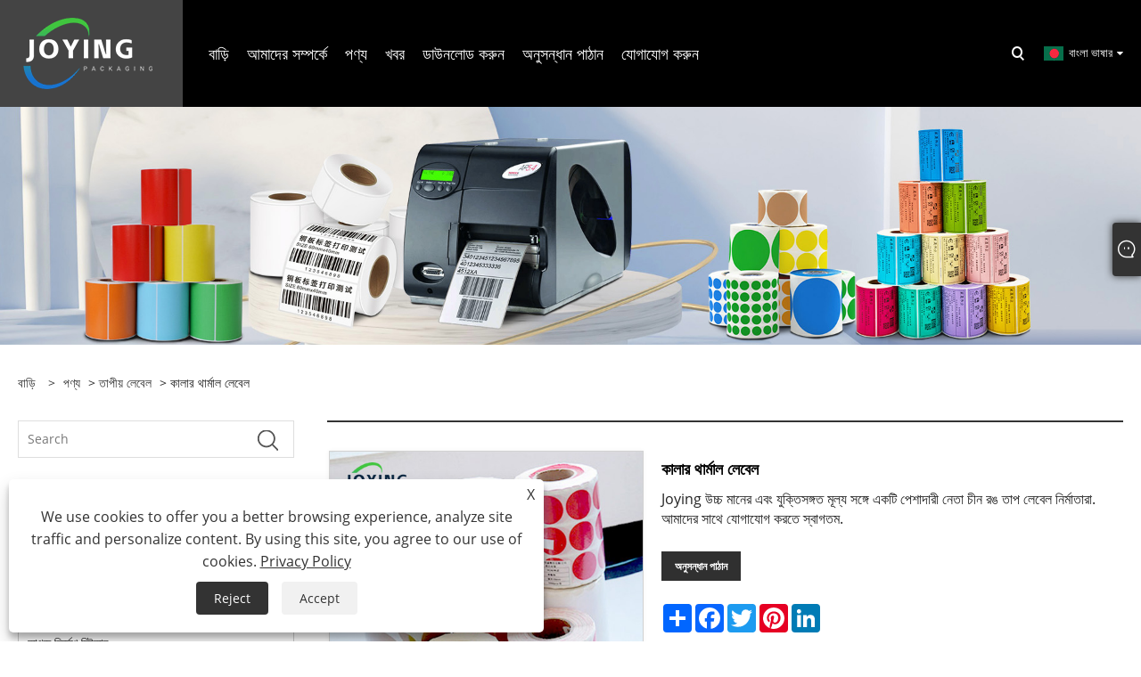

--- FILE ---
content_type: text/html; charset=utf-8
request_url: https://bn.joyingpkg.com/color-thermal-label.html
body_size: 10461
content:

<!DOCTYPE html>
<html xmlns="https://www.w3.org/1999/xhtml" lang="bn">
<head>
    <meta http-equiv="Content-Type" content="text/html; charset=utf-8">
    <meta name="viewport" content="width=device-width, initial-scale=1, minimum-scale=1, maximum-scale=1">
    
<title>চায়না কালার থার্মাল লেবেল সরবরাহকারী, প্রস্তুতকারক - কারখানার সরাসরি মূল্য - জয়িং</title>
<meta name="keywords" content="রঙ তাপীয় লেবেল, চীন, নির্মাতারা, সরবরাহকারী, কারখানা, বিনামূল্যে নমুনা, ফ্যাশন, পরিবেশ বান্ধব, কাস্টমাইজড" />
<meta name="description" content="আমাদের কারখানা চীনের একটি বিখ্যাত রঙের তাপীয় লেবেল প্রস্তুতকারক এবং সরবরাহকারী। আমাদের রঙের তাপীয় লেবেলে ফ্যাশন এবং পরিবেশ বান্ধব বৈশিষ্ট্য রয়েছে। এবং আমরা আপনার রেফারেন্সের জন্য বিনামূল্যে নমুনা প্রদান এবং কাস্টমাইজড সেবা প্রদান." />
<link rel="shortcut icon" href="/upload/7015/20230425084329143175.ico" type="image/x-icon" />
<!-- Google tag (gtag.js) -->
<script async src="https://www.googletagmanager.com/gtag/js?id=G-XEV435GB2W"></script>
<script>
  window.dataLayer = window.dataLayer || [];
  function gtag(){dataLayer.push(arguments);}
  gtag('js', new Date());

  gtag('config', 'G-XEV435GB2W');
</script>
<link rel="dns-prefetch" href="https://style.trade-cloud.com.cn" />
<link rel="dns-prefetch" href="https://i.trade-cloud.com.cn" />
    <meta name="robots" content="index,follow">
    <meta name="distribution" content="Global" />
    <meta name="googlebot" content="all" />
    <meta property="og:type" content="product" />
    <meta property="og:site_name" content="কিংডাও জয়িং প্যাকেজ কোং, লিমিটেড">
    <meta property="og:image" content="https://bn.joyingpkg.com/upload/7015/color-thermal-label_507143.jpg" />
    <meta property="og:url" content="https://bn.joyingpkg.com/color-thermal-label.html" />
    <meta property="og:title" content="কালার থার্মাল লেবেল" />
    <meta property="og:description" content="আমাদের কারখানা চীনের একটি বিখ্যাত রঙের তাপীয় লেবেল প্রস্তুতকারক এবং সরবরাহকারী। আমাদের রঙের তাপীয় লেবেলে ফ্যাশন এবং পরিবেশ বান্ধব বৈশিষ্ট্য রয়েছে। এবং আমরা আপনার রেফারেন্সের জন্য বিনামূল্যে নমুনা প্রদান এবং কাস্টমাইজড সেবা প্রদান." />
    
    <link href="https://bn.joyingpkg.com/color-thermal-label.html" rel="canonical" />
    <link type="text/css" rel="stylesheet" href="/css/owl.carousel.min.css" />
    <link type="text/css" rel="stylesheet" href="/css/owl.theme.default.min.css" />
    <script type="application/ld+json">[
  {
    "@context": "https://schema.org/",
    "@type": "BreadcrumbList",
    "ItemListElement": [
      {
        "@type": "ListItem",
        "Name": "বাড়ি",
        "Position": 1,
        "Item": "https://bn.joyingpkg.com/"
      },
      {
        "@type": "ListItem",
        "Name": "পণ্য",
        "Position": 2,
        "Item": "https://bn.joyingpkg.com/products.html"
      },
      {
        "@type": "ListItem",
        "Name": "তাপীয় লেবেল",
        "Position": 3,
        "Item": "https://bn.joyingpkg.com/thermal-label"
      },
      {
        "@type": "ListItem",
        "Name": "কালার থার্মাল লেবেল",
        "Position": 4,
        "Item": "https://bn.joyingpkg.com/color-thermal-label.html"
      }
    ]
  },
  {
    "@context": "http://schema.org",
    "@type": "Product",
    "@id": "https://bn.joyingpkg.com/color-thermal-label.html",
    "Name": "কালার থার্মাল লেবেল",
    "Image": [
      "https://bn.joyingpkg.com/upload/7015/color-thermal-label-1131898.jpg",
      "https://bn.joyingpkg.com/upload/7015/color-thermal-label1-2347927.jpg",
      "https://bn.joyingpkg.com/upload/7015/color-thermal-label2-33669.jpg",
      "https://bn.joyingpkg.com/upload/7015/color-thermal-label3-4158630.jpg",
      "https://bn.joyingpkg.com/upload/7015/color-thermal-label4-5181951.jpg"
    ],
    "Description": "আমাদের কারখানা চীনের একটি বিখ্যাত রঙের তাপীয় লেবেল প্রস্তুতকারক এবং সরবরাহকারী। আমাদের রঙের তাপীয় লেবেলে ফ্যাশন এবং পরিবেশ বান্ধব বৈশিষ্ট্য রয়েছে। এবং আমরা আপনার রেফারেন্সের জন্য বিনামূল্যে নমুনা প্রদান এবং কাস্টমাইজড সেবা প্রদান.",
    "Offers": {
      "@type": "AggregateOffer",
      "OfferCount": 1,
      "PriceCurrency": "USD",
      "LowPrice": 0.0,
      "HighPrice": 0.0,
      "Price": 0.0
    }
  }
]</script>
    <link rel="alternate" hreflang="en"  href="https://www.joyingpkg.com/color-thermal-label.html"/>
<link rel="alternate" hreflang="es"  href="https://es.joyingpkg.com/color-thermal-label.html"/>
<link rel="alternate" hreflang="pt"  href="https://pt.joyingpkg.com/color-thermal-label.html"/>
<link rel="alternate" hreflang="ru"  href="https://ru.joyingpkg.com/color-thermal-label.html"/>
<link rel="alternate" hreflang="fr"  href="https://fr.joyingpkg.com/color-thermal-label.html"/>
<link rel="alternate" hreflang="ja"  href="https://ja.joyingpkg.com/color-thermal-label.html"/>
<link rel="alternate" hreflang="de"  href="https://de.joyingpkg.com/color-thermal-label.html"/>
<link rel="alternate" hreflang="vi"  href="https://vi.joyingpkg.com/color-thermal-label.html"/>
<link rel="alternate" hreflang="it"  href="https://it.joyingpkg.com/color-thermal-label.html"/>
<link rel="alternate" hreflang="nl"  href="https://nl.joyingpkg.com/color-thermal-label.html"/>
<link rel="alternate" hreflang="th"  href="https://th.joyingpkg.com/color-thermal-label.html"/>
<link rel="alternate" hreflang="pl"  href="https://pl.joyingpkg.com/color-thermal-label.html"/>
<link rel="alternate" hreflang="ko"  href="https://ko.joyingpkg.com/color-thermal-label.html"/>
<link rel="alternate" hreflang="sv"  href="https://sv.joyingpkg.com/color-thermal-label.html"/>
<link rel="alternate" hreflang="hu"  href="https://hu.joyingpkg.com/color-thermal-label.html"/>
<link rel="alternate" hreflang="ms"  href="https://ms.joyingpkg.com/color-thermal-label.html"/>
<link rel="alternate" hreflang="bn"  href="https://bn.joyingpkg.com/color-thermal-label.html"/>
<link rel="alternate" hreflang="da"  href="https://da.joyingpkg.com/color-thermal-label.html"/>
<link rel="alternate" hreflang="fi"  href="https://fi.joyingpkg.com/color-thermal-label.html"/>
<link rel="alternate" hreflang="hi"  href="https://hi.joyingpkg.com/color-thermal-label.html"/>
<link rel="alternate" hreflang="x-default" href="https://www.joyingpkg.com/color-thermal-label.html"/>

    
<link rel="stylesheet" id="css" type="text/css" href="https://style.trade-cloud.com.cn/Template/205/default/css/style.css">
<link rel="stylesheet" id="css" type="text/css" href="https://style.trade-cloud.com.cn/Template/205/default/css/im.css">
<link rel="stylesheet" id="css" type="text/css" href="https://style.trade-cloud.com.cn/Template/205/fonts/iconfont.css">
<link rel="stylesheet" id="css" type="text/css" href="https://style.trade-cloud.com.cn/Template/205/css/links.css">
<link rel="stylesheet" id="css" type="text/css" href="https://style.trade-cloud.com.cn/Template/205/css/mobile.css">
<link rel="stylesheet" type="text/css" href="https://style.trade-cloud.com.cn/Template/205/default/css/font-awesome.min.css">
<link rel="stylesheet" type="text/css" href="https://style.trade-cloud.com.cn/Template/205/css/language.css">

    <link type="text/css" rel="stylesheet" href="https://style.trade-cloud.com.cn/Template/205/default/css/product.css" />
    <link rel="stylesheet" type="text/css" href="https://style.trade-cloud.com.cn/Template/205/default/css/product_mobile.css">
    <link rel="stylesheet" type="text/css" href="/css/poorder.css">
    <link rel="stylesheet" type="text/css" href="/css/jm.css">
    <link href="/css/Z-main.css?t=V1" rel="stylesheet">
    <link href="/css/Z-style.css?t=V1" rel="stylesheet">
    <link href="/css/Z-theme.css?t=V1" rel="stylesheet">
    <script src="https://style.trade-cloud.com.cn/Template/205/js/jquery.min.js"></script>

    <script type="text/javascript" src="https://style.trade-cloud.com.cn/Template/205/js/Z-common1.js"></script>
    <script type="text/javascript" src="https://style.trade-cloud.com.cn/Template/205/js/Z-owl.carousel.js"></script>
    <script type="text/javascript" src="https://style.trade-cloud.com.cn/Template/205/js/cloud-zoom.1.0.3.js"></script>
    <script type="text/javascript" src="/js/book.js?v=0.04"></script>
    <link type="text/css" rel="stylesheet" href="/css/inside.css" />
</head>
<body>
    <div class="container">
        
<header class="web_head index_web_head">
    <section class="head_layer">
        <div class="layout">
            <figure class="logo">
                <a href="/" title="কিংডাও জয়িং প্যাকেজ কোং, লিমিটেড"><img src="/upload/7015/20230425084130451754.png" alt="কিংডাও জয়িং প্যাকেজ কোং, লিমিটেড"></a>
            </figure>
            <nav class="nav_wrap">
                <ul class="head_nav">
                    <li><a href="/" title="বাড়ি"><em>বাড়ি</em></a></li><li><a href="/about.html" title="আমাদের সম্পর্কে"><em>আমাদের সম্পর্কে</em></a></li><li><a href="/products.html" title="পণ্য"><em>পণ্য</em></a><ul><li><a title="স্টিকার" href="/sticker"><em>স্টিকার</em></a></li><li><a title="তাপীয় লেবেল" href="/thermal-label"><em>তাপীয় লেবেল</em></a></li><li><a title="কাগজ নির্দেশ স্টিকার" href="/paper-instruction-sticker"><em>কাগজ নির্দেশ স্টিকার</em></a></li></ul></li><li><a href="/news.html" title="খবর"><em>খবর</em></a><ul><li><a title="কর্পোরেট সংবাদ" href="/news-33.html"><em>কর্পোরেট সংবাদ</em></a></li><li><a title="শিল্প সংবাদ" href="/news-34.html"><em>শিল্প সংবাদ</em></a></li></ul></li><li><a href="/download.html" title="ডাউনলোড করুন"><em>ডাউনলোড করুন</em></a></li><li><a href="/message.html" title="অনুসন্ধান পাঠান"><em>অনুসন্ধান পাঠান</em></a></li><li><a href="/contact.html" title="যোগাযোগ করুন"><em>যোগাযোগ করুন</em></a></li>
                </ul>
            </nav>
            <div class="head_right">
                <b id="btn-search" class="btn--search"></b>
                <div class="change-language ensemble">
                    <div class="change-language-title medium-title">
                        <div class="language-flag language-flag-bn"><a title="বাংলা ভাষার" href="javascript:;"><b class="country-flag"></b><span>বাংলা ভাষার</span> </a></div>
                    </div>
                    <div class="change-language-cont sub-content"></div>
                </div>
            </div>
            <ul class="prisna-wp-translate-seo" id="prisna-translator-seo">
                <li class="language-flag language-flag-en"><a title="English" href="https://www.joyingpkg.com"><b class="country-flag"></b><span>English</span></a></li><li class="language-flag language-flag-es"><a title="Español" href="//es.joyingpkg.com"><b class="country-flag"></b><span>Español</span></a></li><li class="language-flag language-flag-pt"><a title="Português" href="//pt.joyingpkg.com"><b class="country-flag"></b><span>Português</span></a></li><li class="language-flag language-flag-ru"><a title="русский" href="//ru.joyingpkg.com"><b class="country-flag"></b><span>русский</span></a></li><li class="language-flag language-flag-fr"><a title="Français" href="//fr.joyingpkg.com"><b class="country-flag"></b><span>Français</span></a></li><li class="language-flag language-flag-ja"><a title="日本語" href="//ja.joyingpkg.com"><b class="country-flag"></b><span>日本語</span></a></li><li class="language-flag language-flag-de"><a title="Deutsch" href="//de.joyingpkg.com"><b class="country-flag"></b><span>Deutsch</span></a></li><li class="language-flag language-flag-vi"><a title="tiếng Việt" href="//vi.joyingpkg.com"><b class="country-flag"></b><span>tiếng Việt</span></a></li><li class="language-flag language-flag-it"><a title="Italiano" href="//it.joyingpkg.com"><b class="country-flag"></b><span>Italiano</span></a></li><li class="language-flag language-flag-nl"><a title="Nederlands" href="//nl.joyingpkg.com"><b class="country-flag"></b><span>Nederlands</span></a></li><li class="language-flag language-flag-th"><a title="ภาษาไทย" href="//th.joyingpkg.com"><b class="country-flag"></b><span>ภาษาไทย</span></a></li><li class="language-flag language-flag-pl"><a title="Polski" href="//pl.joyingpkg.com"><b class="country-flag"></b><span>Polski</span></a></li><li class="language-flag language-flag-ko"><a title="한국어" href="//ko.joyingpkg.com"><b class="country-flag"></b><span>한국어</span></a></li><li class="language-flag language-flag-sv"><a title="Svenska" href="//sv.joyingpkg.com"><b class="country-flag"></b><span>Svenska</span></a></li><li class="language-flag language-flag-hu"><a title="magyar" href="//hu.joyingpkg.com"><b class="country-flag"></b><span>magyar</span></a></li><li class="language-flag language-flag-ms"><a title="Malay" href="//ms.joyingpkg.com"><b class="country-flag"></b><span>Malay</span></a></li><li class="language-flag language-flag-bn"><a title="বাংলা ভাষার" href="//bn.joyingpkg.com"><b class="country-flag"></b><span>বাংলা ভাষার</span></a></li><li class="language-flag language-flag-da"><a title="Dansk" href="//da.joyingpkg.com"><b class="country-flag"></b><span>Dansk</span></a></li><li class="language-flag language-flag-fi"><a title="Suomi" href="//fi.joyingpkg.com"><b class="country-flag"></b><span>Suomi</span></a></li><li class="language-flag language-flag-hi"><a title="हिन्दी" href="//hi.joyingpkg.com"><b class="country-flag"></b><span>हिन्दी</span></a></li>
            </ul>
        </div>
    </section>
</header>

        <div class="banner page-banner" id="body">
            <div class="page-bannertxt">
                
            </div>
            <img src="/upload/7015/20230612153522757635.jpg" alt="কালার থার্মাল লেবেল" />
        </div>

        <div class="block">
            <div class="layout">
                <div class="layout-mobile">
                    <div class="position">
                        <span><a class="home" href="/"> <i class="icon-home">বাড়ি</i></a></span>
                        <span>></span>
                        <a href="/products.html">পণ্য</a>  > <a href="/thermal-label">তাপীয় লেবেল</a> > কালার থার্মাল লেবেল
                    </div>
                    <div class="product-left">
                        <form class="left-search" action="/products.html" method="get">
                            <input class="search-t" name="search" placeholder="Search" required />
                            <input class="search-b" type="submit" value="">
                        </form>
                        <div class="product-nav">
                            <div class="lefttitle">পণ্য</div>
                            <ul>
                                <li><a href="/sticker">স্টিকার</a></li><li><a href="/thermal-label">তাপীয় লেবেল</a></li><li><a href="/paper-instruction-sticker">কাগজ নির্দেশ স্টিকার</a></li>
                            </ul>
                        </div>
                        
<div class="product-list">
    <div class="lefttitle">নতুন পণ্য</div>
    <ul>
        <li><a href="/children-cartoon-stickers.html" title="শিশুদের কার্টুন স্টিকার"><img src="/upload/7015/children-cartoon-stickers_34917.jpg" alt="শিশুদের কার্টুন স্টিকার" title="শিশুদের কার্টুন স্টিকার" ><span>শিশুদের কার্টুন স্টিকার</span></a></li><li><a href="/sand-painting-with-sticker-paper.html" title="স্টিকার পেপার দিয়ে স্যান্ড পেইন্টিং"><img src="/upload/7015/sand-painting-with-sticker-paper_611695.jpg" alt="স্টিকার পেপার দিয়ে স্যান্ড পেইন্টিং" title="স্টিকার পেপার দিয়ে স্যান্ড পেইন্টিং" ><span>স্টিকার পেপার দিয়ে স্যান্ড পেইন্টিং</span></a></li><li><a href="/kitchen-seasoning-stickers.html" title="রান্নাঘর সিজনিং স্টিকার"><img src="/upload/7015/kitchen-seasoning-stickers_803898.jpg" alt="রান্নাঘর সিজনিং স্টিকার" title="রান্নাঘর সিজনিং স্টিকার" ><span>রান্নাঘর সিজনিং স্টিকার</span></a></li><li><a href="/handbook-stickers.html" title="হ্যান্ডবুক স্টিকার"><img src="/upload/7015/handbook-stickers_23444.jpg" alt="হ্যান্ডবুক স্টিকার" title="হ্যান্ডবুক স্টিকার" ><span>হ্যান্ডবুক স্টিকার</span></a></li>
        <li><a class="btn" href="/products.html"><span>সব নতুন পণ্য</span></a></li>
    </ul>
</div>

                    </div>
                    <style type="text/css"></style>
                    <div class="product-right">
                        <div class="shown_products_a">
                            <div class="shown_products_a_left" style="border: none;">
                                <section>



                                    <section class="product-intro"  style="">
                                        <div class="product-view">
                                            <div class="product-image">
                                                <a class="cloud-zoom" id="zoom1" data-zoom="adjustX:0, adjustY:0" href="/upload/7015/color-thermal-label-1131898.jpg" title="কালার থার্মাল লেবেল" ><img src="/upload/7015/color-thermal-label-1131898.jpg" itemprop="image" title="কালার থার্মাল লেবেল" alt="কালার থার্মাল লেবেল" style="width: 100%" /></a>
                                            </div>
                                            <div class="image-additional">
                                                <ul>
                                                    <li  class="current"><a class="cloud-zoom-gallery item" href="/upload/7015/color-thermal-label-1131898.jpg"  title="কালার থার্মাল লেবেল" data-zoom="useZoom:zoom1, smallImage:/upload/7015/color-thermal-label-1131898.jpg"><img src="/upload/7015/color-thermal-label-1131898.jpg" alt="কালার থার্মাল লেবেল" /><img src="/upload/7015/color-thermal-label-1131898.jpg" alt="কালার থার্মাল লেবেল" class="popup"  title="কালার থার্মাল লেবেল" /></a></li><li ><a class="cloud-zoom-gallery item" href="/upload/7015/color-thermal-label1-2347927.jpg"  title="কালার থার্মাল লেবেল" data-zoom="useZoom:zoom1, smallImage:/upload/7015/color-thermal-label1-2347927.jpg"><img src="/upload/7015/color-thermal-label1-2347927.jpg" alt="কালার থার্মাল লেবেল" /><img src="/upload/7015/color-thermal-label1-2347927.jpg" alt="কালার থার্মাল লেবেল" class="popup"  title="কালার থার্মাল লেবেল" /></a></li><li ><a class="cloud-zoom-gallery item" href="/upload/7015/color-thermal-label2-33669.jpg"  title="কালার থার্মাল লেবেল" data-zoom="useZoom:zoom1, smallImage:/upload/7015/color-thermal-label2-33669.jpg"><img src="/upload/7015/color-thermal-label2-33669.jpg" alt="কালার থার্মাল লেবেল" /><img src="/upload/7015/color-thermal-label2-33669.jpg" alt="কালার থার্মাল লেবেল" class="popup"  title="কালার থার্মাল লেবেল" /></a></li><li ><a class="cloud-zoom-gallery item" href="/upload/7015/color-thermal-label3-4158630.jpg"  title="কালার থার্মাল লেবেল" data-zoom="useZoom:zoom1, smallImage:/upload/7015/color-thermal-label3-4158630.jpg"><img src="/upload/7015/color-thermal-label3-4158630.jpg" alt="কালার থার্মাল লেবেল" /><img src="/upload/7015/color-thermal-label3-4158630.jpg" alt="কালার থার্মাল লেবেল" class="popup"  title="কালার থার্মাল লেবেল" /></a></li><li ><a class="cloud-zoom-gallery item" href="/upload/7015/color-thermal-label4-5181951.jpg"  title="কালার থার্মাল লেবেল" data-zoom="useZoom:zoom1, smallImage:/upload/7015/color-thermal-label4-5181951.jpg"><img src="/upload/7015/color-thermal-label4-5181951.jpg" alt="কালার থার্মাল লেবেল" /><img src="/upload/7015/color-thermal-label4-5181951.jpg" alt="কালার থার্মাল লেবেল" class="popup"  title="কালার থার্মাল লেবেল" /></a></li>
                                                </ul>
                                            </div>
                                        </div>
                                        <script>nico_cloud_zoom();</script>
                                    </section>

                                    





                                </section>  
                            </div>
                            <div class="shown_products_a_right">
                                <h1>কালার থার্মাল লেবেল</h1>
                                
                                
                                <p>Joying উচ্চ মানের এবং যুক্তিসঙ্গত মূল্য সঙ্গে একটি পেশাদারী নেতা চীন রঙ তাপ লেবেল নির্মাতারা. আমাদের সাথে যোগাযোগ করতে স্বাগতম.</p><h4><a href="#send">অনুসন্ধান পাঠান</a></h4>
                                

                                <div class="Ylink">
                                    <ul>
                                        
                                    </ul>
                                </div>
                                <div style="height: 20px; overflow: hidden; float: left; width: 100%;"></div>
                                <div class="a2a_kit a2a_kit_size_32 a2a_default_style">
                                    <a class="a2a_dd" href="https://www.addtoany.com/share"></a>
                                    <a class="a2a_button_facebook"></a>
                                    <a class="a2a_button_twitter"></a>
                                    <a class="a2a_button_pinterest"></a>
                                    <a class="a2a_button_linkedin"></a>
                                </div>
                                <script async src="https://static.addtoany.com/menu/page.js"></script>
                            </div>
                        </div>
                        <div class="shown_products_b">
                            <div class="shown_products_b_a">
                                <div class="op">
                                    <div class="descr">পণ্যের বর্ণনা</div>
                                </div>
                                <div class="opt">
                                    <div id="Descrip">
                                        <p>জয়িং হল পেশাদার প্রস্তুতকারক, আমরা আপনাকে রঙিন তাপীয় লেবেল সরবরাহ করতে চাই এবং আমরা আপনাকে সেরা বিক্রয়োত্তর পরিষেবা এবং সময়মত ডেলিভারি অফার করব। আমাদের কাছ থেকে পাইকারি রঙের তাপীয় লেবেলে স্বাগতম, গ্রাহকদের প্রতিটি অনুরোধ 24 ঘন্টার মধ্যে উত্তর দেওয়া হচ্ছে।</p>
<p>তাপীয় লেবেল কাগজ হল একটি বর্ণহীন তাপীয় আবরণ যা নিয়মিত অফসেট লেবেলের পৃষ্ঠে প্রয়োগ করা হয়। মুদ্রণের সময়, মুদ্রণের মাথার তাপের কারণে তাপীয় লেবেলের সংবেদনশীল এলাকা কালো হয়ে যায়। অ-তাপ সংবেদনশীল অংশগুলি রঙ পরিবর্তন করে না, এইভাবে মুদ্রণের উদ্দেশ্যে পাঠ্য বা বারকোড গঠন করে। তাপীয় লেবেল দুটি প্রকারে বিভক্ত: একটি প্রতিরক্ষামূলক স্তর সহ এবং একটি প্রতিরক্ষামূলক স্তর ছাড়াই। প্রতিরক্ষামূলক স্তরটি তাপীয় স্তরের উপরে, তাপীয় স্তরকে রক্ষা করার লক্ষ্যে, রাসায়নিক ক্ষয় প্রতিরোধ করা, লেবেল দূষণ প্রতিরোধ করা এবং মুদ্রণ মাথা রক্ষা করা। থার্মোসেনসিটিভ আবরণ বিভিন্ন কর্মক্ষমতা প্রিন্টারের চাহিদা মেটাতে প্রয়োজন অনুযায়ী বিভিন্ন সক্রিয়করণ তাপমাত্রার সাথে ডিজাইন করা যেতে পারে।</p>
<p>থার্মোসেনসিটিভ লেবেল পেপারের প্রতিরক্ষামূলক আবরণ লেবেল পেপারের শেলফ লাইফ নিশ্চিত করার জন্য একটি গুরুত্বপূর্ণ ফ্যাক্টর। এটি আলোর একটি অংশ শোষণ করতে পারে যা তাপীয় আবরণে রাসায়নিক বিক্রিয়া ঘটায়, প্রিন্টিং কাগজের ক্ষয় কমিয়ে দেয় এবং প্রিন্টারের উপাদানগুলিকে ক্ষতি থেকে রক্ষা করে। ভাল থার্মাল লেবেল কাগজ মুদ্রণের পরে 5 বছর বা তারও বেশি সময় ধরে সংরক্ষণ করা যেতে পারে। যাইহোক, যদি থার্মোসেনসিটিভ আবরণের চিকিত্সা সঠিক না হয় তবে এটি শুধুমাত্র কয়েক মাসের জন্য সংরক্ষণ করা যেতে পারে।</p>
<p>থার্মাল লেবেল কাগজের উপাদান বৈশিষ্ট্য অ জলরোধী, তেল প্রতিরোধী, এবং ছেঁড়া হয়. এটি শপিং মল, ইলেকট্রনিক স্কেল, নগদ রেজিস্টার প্রিন্টিং কাগজ, পণ্য মূল্য ট্যাগ, হিমায়িত তাজা খাদ্য, রাসায়নিক পরীক্ষাগার এবং অন্যান্য দৃশ্যের জন্য উপযুক্ত।</p>
<h4>তাপীয় লেবেল কাগজের গুণমানকে কীভাবে আলাদা করা যায়?</h4>
<p>1. চেহারা তাকান. যদি কাগজটি খুব সাদা হয় এবং কম ফিনিশ থাকে তবে এটি কাগজের প্রতিরক্ষামূলক এবং তাপীয় আবরণগুলির সাথে সমস্যার কারণে ঘটে। অত্যধিক ফ্লুরোসেন্ট পাউডার যোগ করা হলে, ভাল কাগজ তাপ সংবেদনশীল কাগজ একটি সামান্য সবুজ বর্ণ থাকা উচিত.</p>
<p>2. আগুনে ভাজা। কাগজের পিছনে আগুন দিয়ে গরম করুন। গরম করার পরে, লেবেল কাগজে প্রদর্শিত রঙটি বাদামী, যা থার্মোসেনসিটিভ সূত্রের সাথে একটি সমস্যা নির্দেশ করে। স্টোরেজ সময় কম হতে পারে। যদি কাগজের কালো অংশে সূক্ষ্ম ডোরা বা অসম রঙের দাগ থাকে তবে এটি অসম আবরণ নির্দেশ করে। একটি উচ্চ-মানের তাপীয় কাগজ গরম করার পরে কালো সবুজ (সবুজের ইঙ্গিত সহ) হওয়া উচিত এবং রঙের ব্লকগুলি সমান হওয়া উচিত, ধীরে ধীরে কেন্দ্র থেকে আশেপাশের অঞ্চলে বিবর্ণ হতে হবে।</p>
<p>3. সূর্যালোক বৈসাদৃশ্য স্বীকৃতি. একটি ফ্লুরোসেন্ট কলম দিয়ে বারকোড প্রিন্টিং সফ্টওয়্যার দ্বারা মুদ্রিত থার্মাল পেপারটি স্মিয়ার করুন এবং এটিকে সূর্যের কাছে প্রকাশ করুন। থার্মাল পেপার যত দ্রুত কালো হয়, স্টোরেজ সময় তত কম হয়।</p>
<p>বারকোড প্রিন্টারের সাথে সংযুক্ত বারকোড প্রিন্টিং সফ্টওয়্যার ব্যবহার করে খালি তাপীয় লেবেলটি লেবেলে প্রিন্ট করা যেতে পারে (মুদ্রিত সামগ্রীতে পাঠ্য, সংখ্যা, চিত্র, বারকোড, QR কোড ইত্যাদি অন্তর্ভুক্ত থাকতে পারে)।<a></a> 
</p>
<p>আমাদের সস্তা এবং উচ্চ-মানের রঙিন তাপীয় লেবেল কিনতে সবাইকে স্বাগতম। আমরা অবশ্যই আপনাকে উচ্চ মানের পরিষেবা প্রদান করব। আপনি আমাদের পণ্য ক্রয় নিশ্চিত বিশ্রাম করতে পারেন!</p>
<p>
	<img src="https://i.trade-cloud.com.cn/upload/7015/image/20230612/color-thermal-label1_603154.jpg" alt="" /><img src="https://i.trade-cloud.com.cn/upload/7015/image/20230612/color-thermal-label2_25465.jpg" alt="" /><img src="https://i.trade-cloud.com.cn/upload/7015/image/20230612/color-thermal-label3_101218.jpg" alt="" /><img src="https://i.trade-cloud.com.cn/upload/7015/image/20230612/color-thermal-label4_572216.jpg" alt="" />
</p>
<p>
	<br />
</p><div class="productsTags"> হট ট্যাগ: রঙ তাপীয় লেবেল, চীন, নির্মাতারা, সরবরাহকারী, কারখানা, বিনামূল্যে নমুনা, ফ্যাশন, পরিবেশ বান্ধব, কাস্টমাইজড</div>
                                    </div>
                                </div>
                            </div>
                            <div class="shown_products_b_a" style="display:none;">
                                <div class="op">
                                    <div class="descr">পণ্য ট্যাগ</div>
                                </div>
                                <div class="opt" id="proabout">
                                    
                                </div>
                            </div>
                            <div class="shown_products_b_a">
                                <div class="op" style="">
                                    <div class="descr">সম্পর্কিত বিভাগ</div>
                                </div>
                                <div class="opt" style="">
                                    <h3><a href="/sticker" title="স্টিকার">স্টিকার</a></h3><h3><a href="/thermal-label" title="তাপীয় লেবেল">তাপীয় লেবেল</a></h3><h3><a href="/paper-instruction-sticker" title="কাগজ নির্দেশ স্টিকার">কাগজ নির্দেশ স্টিকার</a></h3>
                                </div>
                                <div id="send" class="opt">
                                    <div class="op">
                                      <div class="descr">অনুসন্ধান পাঠান</div>
                                    </div>
                                    <div class="opt_pt">
                                        নীচের ফর্মে আপনার তদন্ত দিতে নির্দ্বিধায় দয়া করে. আমরা আপনাকে 24 ঘন্টার মধ্যে উত্তর দেব।
                                    </div>
                                    <div id="form1">
                                        <div class="plane-body">
                                            <input name="category" id="category" value="72" type="hidden">
                                            <input name="dir" value="after-sale-support" type="hidden">
                                            <div class="form-group" id="form-group-6">
                                                <input class="form-control" id="title" name="subject" required placeholder="বিষয়*" value="কালার থার্মাল লেবেল" maxlength="150" type="text">
                                            </div>
                                            <div class="form-group" id="form-group-6">
                                                <input class="form-control" id="Company" name="company" maxlength="150" required placeholder="প্রতিষ্ঠান" type="text">
                                            </div>
                                            <div class="form-group" id="form-group-6">
                                                <input class="form-control" id="Email" name="Email" maxlength="100" required placeholder="ইমেইল*" type="email">
                                            </div>
                                            <div class="form-group" id="form-group-11">
                                                <input class="form-control" id="name" maxlength="45" name="name" required placeholder="নাম*" type="text">
                                            </div>
                                            <div class="form-group" id="form-group-12">
                                                <input class="form-control" id="tel" maxlength="45" name="tel" required placeholder="টেলিফোন / হোয়াটসঅ্যাপ" type="text">
                                            </div>
                                            <div class="form-group" id="form-group-14">
                                                <textarea class="form-control" name="content" id="content" placeholder="বিষয়বস্তু*"></textarea>
                                            </div>
                                            <div class="form-group col-l-1" style="position: relative; display:none;">
                                                <input class="form-control" type="text" id="code" name="code" value="1" maxlength="5" placeholder="*" />
                                                <img src="/VerifyCodeImg.aspx" id="codeimg" alt="Click Refresh verification code" title="Click Refresh verification code" onclick="ReGetVerifyCode('codeimg')" style="position: absolute; right: 0; top: 50%; margin: 0; transform: translate(-50%, -50%);" />
                                            </div>
                                            <div class="form-group" id="form-group-4">
                                                <input name="action" value="addmesy" type="hidden">
                                                <input value="জমা" name="cmdOk" class="btn btn-submit" onclick="validate11()" type="submit">
                                            </div>
                                        </div>
                                        <style>
                                            input::placeholder{
                                                color: #787878;
                                            }
                                        </style>
                                        <script>
                                            
                                            function validate11() {
                                                var strName, strTitle, strCompany, strTel, strEmail, strContent, strYzm;
                                                strName = $("#name").val();
                                                strTitle = $("#title").val();
                                                strCompany = $("#Company").val();
                                                strTel = $("#tel").val();
                                                strEmail = $("#Email").val();
                                                strContent = $("#content").val();
                                                strYzm = $("#code").val();

                                                if (strTitle == "") {
                                                    if (true) {
                                                        $("#title").focus();
                                                        return false;
                                                    }
                                                }
                                                if (strCompany == "") {
                                                    if (false) {
                                                        $("#Company").focus();
                                                        return false;
                                                    }
                                                }
                                                if (strEmail == "") {
                                                    if (true) {
                                                        $("#Email").focus();
                                                        return false;
                                                    }
                                                } else {
                                                    var myreg = /^[\w!#$%&'*+/=?^_`{|}~-]+(?:\.[\w!#$%&'*+/=?^_`{|}~-]+)*@(?:[\w](?:[\w-]*[\w])?\.)+[\w](?:[\w-]*[\w])?/;
                                                    if (!myreg.test(strEmail)) {
                                                        $("#Email").focus();
                                                        return false;
                                                    }
                                                }
                                                if (strName == "") {
                                                    if (true) {
                                                        $("#name").focus();
                                                        return false;
                                                    }
                                                }
                                                if (strTel == "") {
                                                    if (false) {
                                                        $("#tel").focus();
                                                        return false;
                                                    }
                                                }

                                                if (strContent == "") {
                                                    if (true) {
                                                        $("#content").focus();
                                                        return false;
                                                    }
                                                }

                                                if (strYzm == "") {
                                                    $("#code").focus();
                                                    return false;
                                                }

                                                SendBook_New(490, strName, strTitle, strCompany, strTel, strEmail, strContent, strYzm);
                                            }
                                        </script>
                                    </div>
                                </div>
                            </div>

                            <div class="shown_products_b_a" style="">
                                <div class="op">
                                    <div class="descr">সংশ্লিষ্ট পণ্য</div>
                                </div>
                                <div class="opt" id="AboutPro">
                                    <h3><a href="/blank-heat-transfer-labels.html" class="proli1" title="ফাঁকা তাপ স্থানান্তর লেবেল"><img src="/upload/7015/blank-heat-transfer-labels_26149.jpg" alt="ফাঁকা তাপ স্থানান্তর লেবেল" title="ফাঁকা তাপ স্থানান্তর লেবেল" onerror="this.src='https://i.trade-cloud.com.cn/images/noimage.gif'" /></a><a href="/blank-heat-transfer-labels.html" class="proli2" title="ফাঁকা তাপ স্থানান্তর লেবেল">ফাঁকা তাপ স্থানান্তর লেবেল</a></h3><h3><a href="/color-heat-transfer-labels.html" class="proli1" title="রঙ তাপ স্থানান্তর লেবেল"><img src="/upload/7015/color-heat-transfer-labels_22733.jpg" alt="রঙ তাপ স্থানান্তর লেবেল" title="রঙ তাপ স্থানান্তর লেবেল" onerror="this.src='https://i.trade-cloud.com.cn/images/noimage.gif'" /></a><a href="/color-heat-transfer-labels.html" class="proli2" title="রঙ তাপ স্থানান্তর লেবেল">রঙ তাপ স্থানান্তর লেবেল</a></h3><h3><a href="/barcode-labels.html" class="proli1" title="বারকোড লেবেল"><img src="/upload/7015/barcode-labels_817225.jpg" alt="বারকোড লেবেল" title="বারকোড লেবেল" onerror="this.src='https://i.trade-cloud.com.cn/images/noimage.gif'" /></a><a href="/barcode-labels.html" class="proli2" title="বারকোড লেবেল">বারকোড লেবেল</a></h3><h3><a href="/laser-hologram-label.html" class="proli1" title="লেজার হলোগ্রাম লেবেল"><img src="/upload/7015/laser-hologram-label_956228.jpg" alt="লেজার হলোগ্রাম লেবেল" title="লেজার হলোগ্রাম লেবেল" onerror="this.src='https://i.trade-cloud.com.cn/images/noimage.gif'" /></a><a href="/laser-hologram-label.html" class="proli2" title="লেজার হলোগ্রাম লেবেল">লেজার হলোগ্রাম লেবেল</a></h3><h3><a href="/blank-thermal-label.html" class="proli1" title="ফাঁকা তাপীয় লেবেল"><img src="/upload/7015/blank-thermal-label_526802.jpg" alt="ফাঁকা তাপীয় লেবেল" title="ফাঁকা তাপীয় লেবেল" onerror="this.src='https://i.trade-cloud.com.cn/images/noimage.gif'" /></a><a href="/blank-thermal-label.html" class="proli2" title="ফাঁকা তাপীয় লেবেল">ফাঁকা তাপীয় লেবেল</a></h3><h3><a href="/barcode-sticker.html" class="proli1" title="বারকোড স্টিকার"><img src="/upload/7015/barcode-sticker_236326.jpg" alt="বারকোড স্টিকার" title="বারকোড স্টিকার" onerror="this.src='https://i.trade-cloud.com.cn/images/noimage.gif'" /></a><a href="/barcode-sticker.html" class="proli2" title="বারকোড স্টিকার">বারকোড স্টিকার</a></h3>
                                </div>
                            </div>


                        </div>
                    </div>
                    <div style="clear: both;"></div>
                </div>
            </div>
        </div>

        <script type="text/javascript">
            $(".block .product-left .product-nav ul span").each(function () {
                $(this).click(function () {
                    if ($(this).siblings("ul").css("display") == "none") {
                        $(this).css("background-image", "url(https://i.trade-cloud.com.cn/NewImages/images/product_02.png)");
                        $(this).siblings("ul").slideDown(500);

                    } else {
                        $(this).css("background-image", "url(https://i.trade-cloud.com.cn/NewImages/images/product_01.png)");
                        $(this).siblings("ul").slideUp(500);
                    }
                })
            });
            $(".block .product-left .product-list h3").click(function () {
                if ($(this).siblings("ul").css("display") == "none") {
                    $(this).siblings("ul").slideDown(500);
                } else {
                    $(this).siblings("ul").slideUp(500);
                }
            });
			$(".lefttitle").click(function(){
		$(".product-list").toggleClass("bnu");
		});
	
        </script>



        
<footer class="web_footer">
    <div class="foot_service">
        <div class="layout">
            <div class="foot_items flex_row">
                <nav class="foot_item">
                    <div class="foot_item_hd">
                        <h2 class="title">
                            যোগাযোগ করুন</h2>
                    </div>
                    <div class="foot_item_bd">
                        <ul class="foot_contact_list">
                            <li class="contact_item"><div class="contact_txt"><span class="item_label">টেলিফোন</span><span class="item_val"><a href="tel://+86-18953225311">+86-18953225311</a></span></div></li><li class="contact_item"><div class="contact_txt"><span class="item_label">Add</span><span class="item_val">নং 726, ইয়ানলি ইন্ডাস্ট্রিয়াল পার্ক, জিফু টাউন স্ট্রিট, চ্যাঙ্গিয়াং জেলা, কিংদাও, চীন</span></div></li><li class="contact_item"><div class="contact_txt"><span class="item_label">ই-মেইল</span><span class="item_val"><a href="/message.html">sales@joyingpkg.com</a></span></div></li>
                        </ul>
                    </div>
                </nav>
                <nav class="foot_item">
                    <div class="foot_item_hd">
                        <h2 class="title">
                            পণ্য</h2>
                    </div>
                    <div class="foot_item_bd">
                        <ul class="foot_txt_list">
                            <li><a title="স্টিকার" href="/sticker">স্টিকার</a></li><li><a title="তাপীয় লেবেল" href="/thermal-label">তাপীয় লেবেল</a></li><li><a title="কাগজ নির্দেশ স্টিকার" href="/paper-instruction-sticker">কাগজ নির্দেশ স্টিকার</a></li>
                        </ul>
                        <ul class="foot_sns">
                            <li><a href="https://api.whatsapp.com/send?phone=8618953225311&text=Hello" target="_blank" rel="nofollow" class="Whatsapp" title="Whatsapp"><span class="iconfont icon-whatsapp"></span></a></li>
                        </ul>
                    </div>
                </nav>
                <nav class="foot_item">
                    <div class="foot_item_hd">
                        <div class="foot_logo">
                            <img src="/upload/7015/20230425084130451754.png" alt="কিংডাও জয়িং প্যাকেজ কোং, লিমিটেড">
                        </div>
                    </div>
                    <div class="foot_item_bd">
                        <ul class="foot_nav">
                            <li><a href="/">বাড়ি</a></li><li><a href="/about.html">আমাদের সম্পর্কে</a></li><li><a href="/products.html">পণ্য</a></li><li><a href="/news.html">খবর</a></li><li><a href="/download.html">ডাউনলোড করুন</a></li><li><a href="/message.html">অনুসন্ধান পাঠান</a></li><li><a href="/contact.html">যোগাযোগ করুন</a></li>
                        </ul>
                        <div class="copyright">
                            <p>
                                কপিরাইট © 2023 কিংডাও জয়িং প্যাকেজ কোং, লিমিটেড - স্টিকার, তাপীয় লেবেল, কাগজ নির্দেশিকা স্টিকার - সমস্ত অধিকার সংরক্ষিত।</p>
                        </div>
                        <ul class="foot-link">
                            <li><a href="/links.html">Links</a></li>
                            <li><a href="/sitemap.html">Sitemap</a></li>
                            <li><a href="/rss.xml">RSS</a></li>
                            <li><a href="/sitemap.xml">XML</a></li>
                            <li><a href="/privacy-policy.html" rel="nofollow" target="_blank" title="Privacy Policy">Privacy Policy</a></li>
                        </ul>
                    </div>
                </nav>
            </div>
        </div>
    </div>
</footer>
<style>
.index_product .product_item .item_img img {
    transform: scale(1.05);
}
#Descrip{
line-height:1.8;
font-size:14px;
color:#333;
}
#Descrip p{
margin-bottom:10px;
}
#Descrip strong{

}
#Descrip h4{
font-size:20px;
color:#333;
font-weight:bold;
margin:40px 0 10px;
}
#Descrip h3{
background-color:#cbeed2;
font-weight:bold;
text-align:center;
}
#Descrip h3 a{
float: none;
font-size: 33px;
    padding: 20px;
}
#Descrip td{
padding:3px;
}
#Descrip td p{
font-size:14px;
color:#333;

}
#Descrip img{
    width: 48%;
    margin: 1%;
    padding: 2%;
    border: 1px solid #666;
    border-radius: 20px;
}
#Descrip table{
width:100%;
margin:10px 0;
border-collapse:collapse;
}
@media screen and (max-width:769px){
#Descrip table{
width:100%;
display:block;
overflow-x:auto;
}
}
.block .classes .contact {
    line-height: 2;
}
</style><script id="test" type="text/javascript"></script><script type="text/javascript">document.getElementById("test").src="//www.joyingpkg.com/IPCount/stat.aspx?ID=7015";</script>
    </div>
    


<link href="/OnlineService/11/css/im.css" rel="stylesheet" />
<div class="im">
    <style>
        img {
            border: none;
            max-width: 100%;
        }
    </style>
    <label class="im-l" for="select"><i class="iconfont icon-xiaoxi21"></i></label>
    <input type="checkbox" id="select">
    <div class="box">
        <ul>
          <li><a class="ri_WhatsApp" href="https://api.whatsapp.com/send?phone=8618953225311&text=Hello" title="8618953225311" target="_blank"><img style="width:25px;" src="/OnlineService/11/images/whatsapp.webp" alt="Whatsapp" /><span>WhatsApp</span></a></li><li><a class="ri_Email" href="/message.html" title="sales@joyingpkg.com" target="_blank"><img style="width:25px;" src="/OnlineService/11/images/e-mail.webp" alt="E-mail" /><span>sales</span></a></li> 
            <li style="padding:5px"><img src="/upload/7015/20230425084329647833.png" alt="QR" /></li>
        </ul>
    </div>
</div>




<div class="web-search">
    <b id="btn-search-close" class="btn--search-close"></b>
    <div style="width: 100%">
        <div class="head-search">
            <form class="" action="/products.html">
                <input class="search-ipt" name="search" placeholder="টাইপ করা শুরু করুন ...">
                <input class="search-btn" type="button">
                <span class="search-attr">অনুসন্ধানে এন্টার হিট বা বন্ধ করতে ESC</span>
            </form>
        </div>
    </div>
</div>
<script src="https://style.trade-cloud.com.cn/Template/205/js/common.js"></script>
<script type="text/javascript">
    $(function () {
        $(".privacy-close").click(function () {
            $("#privacy-prompt").css("display", "none");
        });
    });
</script>
<div class="privacy-prompt" id="privacy-prompt">
    <div class="privacy-close">X</div>
    <div class="text">
           We use cookies to offer you a better browsing experience, analyze site traffic and personalize content. By using this site, you agree to our use of cookies. 
        <a href="/privacy-policy.html" rel='nofollow' target="_blank">Privacy Policy</a>
    </div>
    <div class="agree-btns">
        <a class="agree-btn" onclick="myFunction()" id="reject-btn" href="javascript:;">Reject
        </a>
        <a class="agree-btn" onclick="closeclick()" style="margin-left: 15px;" id="agree-btn" href="javascript:;">Accept
        </a>
    </div>
</div>
<link href="/css/privacy.css" rel="stylesheet" type="text/css" />
<script src="/js/privacy.js"></script>

<script defer src="https://static.cloudflareinsights.com/beacon.min.js/vcd15cbe7772f49c399c6a5babf22c1241717689176015" integrity="sha512-ZpsOmlRQV6y907TI0dKBHq9Md29nnaEIPlkf84rnaERnq6zvWvPUqr2ft8M1aS28oN72PdrCzSjY4U6VaAw1EQ==" data-cf-beacon='{"version":"2024.11.0","token":"7e64f5c152544c9bbd75b1366d6c6158","r":1,"server_timing":{"name":{"cfCacheStatus":true,"cfEdge":true,"cfExtPri":true,"cfL4":true,"cfOrigin":true,"cfSpeedBrain":true},"location_startswith":null}}' crossorigin="anonymous"></script>
</body>
</html>
